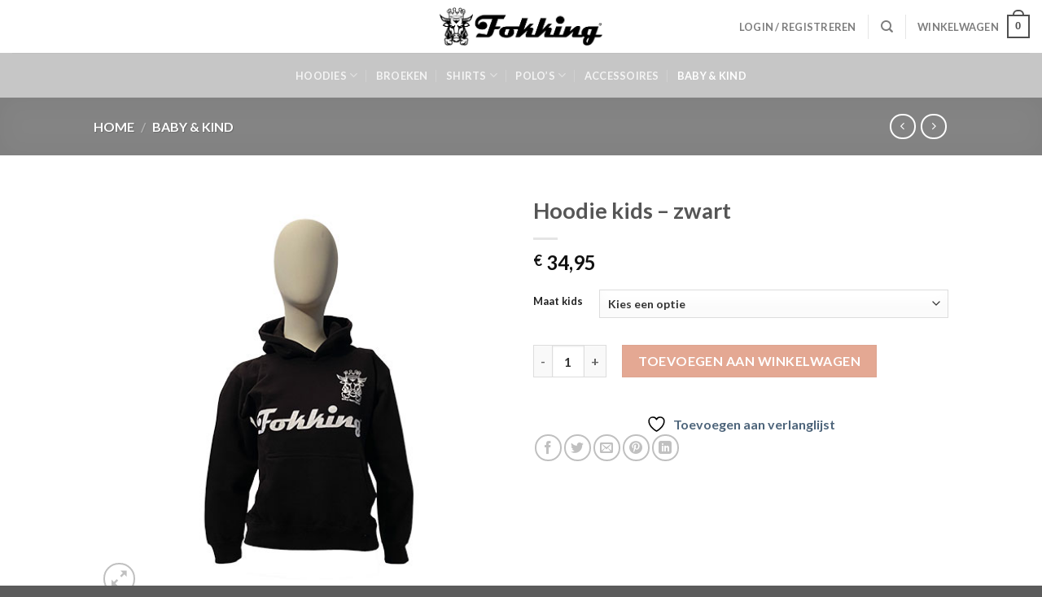

--- FILE ---
content_type: text/css
request_url: https://fokking.nl/wp-content/themes/flatsome-child/style.css?ver=3.0
body_size: 147
content:
/*
Theme Name: Flatsome Child
Description: This is a child theme for Flatsome Theme
Author: UX Themes
Template: flatsome
Version: 3.0
*/

/* Aanpassingen */
#footer .block_widget p { margin-bottom: 0px !important; }
#footer .social-icons { padding-top: 20px; }

/* Mobiele aanpassingen */
@media only screen and (max-width: 48em) {


}